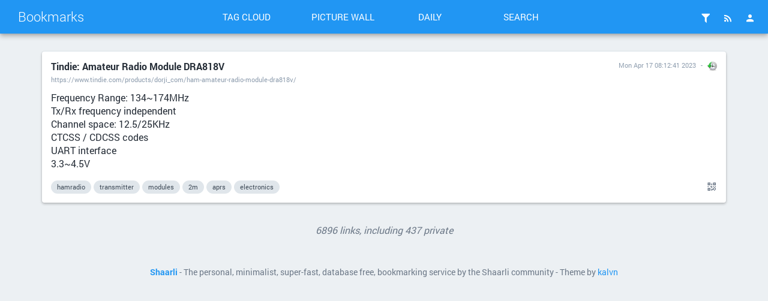

--- FILE ---
content_type: text/html; charset=UTF-8
request_url: https://bookmarks.drwho.virtadpt.net/shaare/YFQvrQ
body_size: 19706
content:
<!DOCTYPE html>
<html>
<head>

<title>Tindie: Amateur Radio Module DRA818V - Bookmarks</title>
<meta http-equiv="Content-Type" content="text/html; charset=utf-8" />
<meta name="format-detection" content="telephone=no" />
<meta name="viewport" content="width=device-width,initial-scale=1.0" />
<meta name="referrer" content="same-origin">
<link rel="alternate" type="application/rss+xml" href="https://bookmarks.drwho.virtadpt.net/?do=rss" title="RSS Feed" />
<link rel="alternate" type="application/atom+xml" href="https://bookmarks.drwho.virtadpt.net/?do=atom" title="ATOM Feed" />
<link rel="apple-touch-icon" sizes="57x57" href="/tpl/material/dist/img/favicons/apple-touch-icon-57x57.png">
<link rel="apple-touch-icon" sizes="60x60" href="/tpl/material/dist/img/favicons/apple-touch-icon-60x60.png">
<link rel="apple-touch-icon" sizes="72x72" href="/tpl/material/dist/img/favicons/apple-touch-icon-72x72.png">
<link rel="apple-touch-icon" sizes="76x76" href="/tpl/material/dist/img/favicons/apple-touch-icon-76x76.png">
<link rel="icon" type="image/png" href="/tpl/material/dist/img/favicons/favicon-32x32.png" sizes="32x32">
<link rel="icon" type="image/png" href="/tpl/material/dist/img/favicons/favicon-96x96.png" sizes="96x96">
<link rel="icon" type="image/png" href="/tpl/material/dist/img/favicons/favicon-16x16.png" sizes="16x16">
<link rel="manifest" href="/tpl/material/dist/img/favicons/manifest.json">
<link rel="shortcut icon" href="/tpl/material/dist/img/favicons/favicon.ico">
<link rel="search" type="application/opensearchdescription+xml" href="/open-search" title="Shaarli search - Bookmarks"/>
<meta name="msapplication-TileColor" content="#603cba">
<meta name="msapplication-config" content="/tpl/material/dist/img/favicons/browserconfig.xml#">

  
  <meta property="og:title" content="Tindie: Amateur Radio Module DRA818V" />
  <meta property="og:type" content="article" />
  <meta property="og:url" content="https://bookmarks.drwho.virtadpt.net/?YFQvrQ" />
  
  <meta property="og:description" content="Frequency Range: 134~174MHz
Tx/Rx frequency independent
Channel space: 12.5/25KHz
CTCSS / CDCSS codes
UART interface
3.3~4.5V" />
  
  
    <meta property="article:published_time" content="2023-04-17T08:12:41-07:00" />
    
      <meta property="article:modified_time" content="2025-02-23T15:16:49-08:00" />
    
  
  
    <meta property="article:tag" content="hamradio" />
  
    <meta property="article:tag" content="transmitter" />
  
    <meta property="article:tag" content="modules" />
  
    <meta property="article:tag" content="2m" />
  
    <meta property="article:tag" content="aprs" />
  
    <meta property="article:tag" content="electronics" />
  

<link type="text/css" rel="stylesheet" href="/tpl/material/dist/styles.min.css?v=51fc6354544a287041921ab6f51f4433ac735ac5dd466df2d6e783ef231faee8" />

<meta name="theme-color" content="#2196f3">



<link type="text/css" rel="stylesheet" href="${root_path}/data/user.css" />


<script>
var shaarli = {
    source: 'https://bookmarks.drwho.virtadpt.net/',
    basePath: '',
    rootPath: '',
    assetPath: '/tpl/material',
    fromNow: 
        0
    ,
    datePattern: '',
    isAuth: false,
    pageName: 'linklist',
    asyncMetadata: true,
    tagsSeparator: ' '
};
</script>


</head>
<body>




    <div class="header-main container-fluid">
        <div class="row">
            <div class="col-lg-3 is-flex">
                <a href="/" class="header-brand ripple">Bookmarks</a>
                <a href="#" class="icon-unfold hidden-lg ripple" title="Show/hide menu"><i class="mdi mdi-chevron-down"></i></a>
            </div>
            <div class="col-lg-6 header-middle">
                <div class="header-nav">
                    <div class="col-xs-6 col-sm-3 text-center">
                        <a href="/tags/cloud" class="toolbar-link button-inverse ripple">Tag cloud</a>
                    </div>
                    <div class="col-xs-6 col-sm-3 text-center">
                        <a href="/picture-wall?" class="toolbar-link button-inverse ripple">Picture wall</a>
                    </div>
                    <div class="col-xs-6 col-sm-3 text-center">
                        <a href="/daily" class="toolbar-link button-inverse ripple">Daily</a>
                    </div>
                    <div class="col-xs-6 col-sm-3 text-center">
                        <button class="toolbar-link button-inverse ripple" id="button-search">Search</button>
                    </div>
                </div>
            </div>
            <div class="col-lg-3">
                <div class="header-buttons">
                    
                    
                        <a href="/login" class="icon-header popup-trigger ripple" title="Login">
                            <i class="mdi mdi-account"></i>
                        </a>
                    
                    <div class="toolbar-button-container">
                        <button type="button" class="icon-header popup-trigger ripple" data-popup="popup-rss" title="RSS Feed">
                            <i class="mdi mdi-rss"></i>
                        </button>
                        <div id="popup-rss" class="popup popup-rss hidden">
                            <div class="popup-title">RSS Feed<button class="popup-close"><i class="mdi mdi-close"></i></button></div>
                            <div class="popup-body">
                                <ul>
                                    <li><a href="/feed/atom?" class="ripple">RSS Feed</a></li>
                                    <li><a href="/daily-rss?day" class="ripple" title="1 RSS entry per day">Daily Feed</a></li>
                                    <li><a href="/daily-rss?week" class="ripple" title="1 RSS entry per day">Weekly Feed</a></li>
                                    <li><a href="/daily-rss?month" class="ripple" title="1 RSS entry per day">Monthly Feed</a></li>
                                </ul>
                            </div>
                        </div>
                    </div>
                    
                    <div class="toolbar-button-container">
                        <button type="button" class="popup-trigger icon-header ripple" data-popup="popup-filter" title="Filters">
                            <i class="mdi mdi-filter"></i>
                            
                        </button>
                        <div id="popup-filter" class="popup popup-filter hidden">
                            <div class="popup-title">Filters<button class="popup-close"><i class="mdi mdi-close"></i></button></div>
                            <div class="popup-body">
                                <h2>Links per page</h2>
                                <ul class="filters-links-per-page">
                                    <li><a href="/links-per-page?nb=20" class="ripple is-bold">20 links</a></li>
                                    <li><a href="/links-per-page?nb=50" class="ripple ">50 links</a></li>
                                    <li><a href="/links-per-page?nb=100" class="ripple ">100 links</a></li>
                                </ul>
                                <form method="get" action="/links-per-page" class="popup-content-area">
                                    <label for="filter-nb">Custom value</label>
                                    <input type="text" id="filter-nb" name="nb" placeholder="Type a number..." value="20"/>
                                </form>

                                <h2>Filters</h2>
                                <div class="list-side-right">
                                    <div class="list-body">
                                        
                                        <div class="list-item">
                                            <div class="list-item-content">
                                                <div class="list-item-label">Untagged links</div>
                                            </div>
                                            <div class="list-item-side">
                                                <div class="switch">
                                                    <label data-url="/untagged-only">
                                                        <input type="checkbox" name="input-untaggedonly" id="input-untaggedonly" />
                                                        <span class="lever"></span>
                                                    </label>
                                                </div>
                                            </div>
                                        </div>
                                    </div>
                                </div>
                            </div>
                        </div>
                    </div>
                </div>
            </div>
        </div>
    </div>
    
    <form id="hidden-tag-form" class="hidden" method="GET" name="tagfilter">
        <input type="hidden" name="searchtags" id="tagfilter_value" value=""/>
    </form>

    

    

    

    


<div id="search-overlay" class="fullscreen hidden">
    <div class="content-fullscreen">
        <div class="container">
            <div class="mbl row">
                <form method="get" action="/" id="form-search" class="col-md-8 col-md-offset-2">
                    <div class="search-field">
                        <input type="search" id="searchform_value" class="input-big" name="searchterm"
                            value=""
                            placeholder="Search..." autocomplete="off" data-multiple data-minChars="1"
                            data-list="python, exocortex, webapps, software, api, tools, cli, sysadmin, howto, online, modules, linux, foss, rest, data, retrocomputing, infosec, javascript, golang, free, electronics, hardware, search, download, databases, crossplatform, references, awesome, wiki, ai, archives, directory, programming, archived, music, security, hacking, funny, generators, C, analysis, selfhosted, web, games, opensource, rf, documentation, server, ml, lightweight, archive, privacy, monitoring, videos, information, utilities, art, audio, clients, resources, c64, json, rust, github, images, php, rtlsdr, development, protocols, raspi, service, visualization, mapping, applications, networking, research, projects, news, pdf, osint, retrogaming, css, rss, books, text, computers, history, windows, xmpp, files, storage, configuration, store, fediverse, hamradio, politics, webdesign, scripts, commodore, cpp, services, media, blog, graphics, firmware, list, scanners, html, chat, classics, retro, community, embedded, 3dprinting, buy, encryption, textbooks, radio, science, crypto, editor, library, llm, desktop, fonts, android, cyberpunk, ebooks, languages, servers, weird, opendata, rpg, scifi, links, government, frameworks, html5, bbs, diy, socialnetworks, technology, documents, fun, http, management, parts, cryptography, nodejs, people, tui, reverseengineering, culture, design, typescript, uspol, apps, atari, gaming, hackers, markdown, mobile, telephony, videogames, fandom, geek, git, streaming, tracking, downloads, internet, plugins, automation, dns, greyprints, ruby, addons, libraries, nlp, opsec, television, websites, bots, containers, education, java, personal, searchengine, wifi, companies, microcontrollers, passwords, retrotech, us, distributed, email, micropython, os, docker, finance, movies, surveillance, activism, iot, terminal, chrome, code, firefox, gui, medicine, themes, voip, assembly, graphs, huginn, lgbtq, networks, osx, serial, shell, unix, converter, crowdsourcing, devops, historical, icons, interactive, math, stickers, 8bit, agents, maps, occult, ssh, vulnerabilities, creativecommons, leandra, military, network, notes, phreaking, sounds, algorithms, environments, project, random, sqlite, activitypub, authentication, browser, dos, locksport, magazines, repo, tricks, weather, archival, cheatsheets, collection, configs, conversion, desktops, emulation, interfaces, language, matrix, modems, mp3, script, tracker, anonymity, apple, bookmarks, map, podcasts, power, pwa, sql, standards, stocks, tips, tutorial, addon, anime, article, basic, csv, engineering, magick, packages, pentesting, perl, statistics, templates, 3d, analytics, ascii, cracking, dashboard, kits, money, testing, tiny, usb, wireless, writing, bot, browsers, computer, cpu, domains, drivers, emulator, metadata, numbers, papers, toys, vpn, adsb, arduino, articles, censorship, cryptocurrency, datasets, feeds, fiction, hosting, humor, im, mysql, reader, zines, astronomy, bash, betafork, blocking, bluetooth, chips, comics, customization, offline, system, ubuntu, wikipedia, animation, byzantium, charts, decoder, detection, esp32, formatting, gothic, journalism, keyboards, mirrored, models, open, pc, plugin, recovery, social, specs, svg, usa, xml, academia, aws, book, business, calculator, citizenscience, covid, devices, equipment, events, hacks, healthcare, it, keys, markets, mastodon, modular, moneybags, organization, patterns, peripherals, reports, scanning, socialmedia, status, travel, tutorials, webbrowser, youtube, ansi, cases, cellular, communication, debugging, ebook, edison, editors, exploits, ide, interactivefiction, interpreters, messages, official, proxy, raspbian, records, repairs, scripting, shaarli, space, speechrecognition, threats, virtualization, asterisk, blocklists, c128, cards, classic, communications, cve, daemon, indexing, ironmonger, kernel, lists, mac, oldschool, policy, portable, robotics, rpgs, shells, shirts, shopping, society, static, telecom, texteditors, tls, training, twitter, ui, 80s, X, adblocking, administration, blogs, cats, clothing, commands, cplusplus, death, diskimages, emulators, explorer, federated, game, gps, guide, kit, law, littlesister, lockpicks, lua, philosophy, phones, schematics, simple, smtp, tor, vps, abortion, advertising, aircraft, bios, bittorrent, custom, dictionaries, drugs, emoji, entropy, extensions, infrastructure, intel, investments, ipaddresses, lockpicking, parser, physics, pictures, player, providers, recordings, scraping, sensors, ssl, stories, time, trans, translation, updates, webcomics, webservers, antispam, assets, badges, crawlers, devtools, fakenews, fansite, fantasy, google, gpu, interesting, inventory, life, literature, malware, memory, multimedia, nes, neuralnetworks, noise, patches, routing, satellites, sid, systems, tech, techniques, toolkit, upgrades, voice, addresses, agent, alerts, aprs, bsd, cad, cameras, compression, content, crafts, debian, displays, drives, faq, homepage, ios, meshnetworking, mud, openstreetmap, openwrt, optimization, parsing, pentest, police, public, publicdomain, shortwave, sound, tags, tilde, traffic, x86, accounts, attacks, backups, bestpractices, builder, cables, chatbots, circuitpython, compiler, conventions, diagrams, drawing, educational, emojo, esp8266, formats, frequencies, furry, homestuck, instruments, jobs, knowledge, legal, lulz, manuals, msdos, nginx, notifications, overview, p2p, postgres, prices, qrcodes, queries, recipes, s3, samples, simulation, simulator, torrents, transhumanism, truetype, ufo, vim, vintage, visual, wayland, webrings, website, yaml, adapters, alternatives, amazon, analyzers, architecture, cartoons, cms, compsci, credentials, cute, debugger, diagnostics, distros, downloader, exploration, floppy, forecasts, fpga, freeware, glitch, graph, hacker, hardening, health, hexeditor, immigration, irc, locks, macos, mathematics, mitm, mythos, objects, ocr, paranormal, performance, pico, poc, ports, props, puzzles, reading, registry, replacements, repository, rogue, scrapers, sharing, signalprocessing, sites, sniffer, specification, stores, style, supplies, utility, vectors, vm, webdev, x11, LoRa, accessibility, aggregator, amiga, archlinux, asciiart, asynchronous, atom, backgrounds, backup, binary, california, centos, circuits, cnc, codes, compatibility, conferencing, defcon, dialup, disease, doctorwho, drones, emergencies, encyclopedia, errors, extensible, foia, functions, fx, groups, ham, ids, image, ip, journal, keyvalue, lain, laptop, leaks, learning, logic, logs, lovecraft, mail, manufacturers, minimalist, navigation, nintendo, numbersstations, pcb, personalassistant, photography, png, qt, rare, reconaissance, redhat, releases, religion, remotecontrol, rules, safety, secrets, signal, sip, sourcecode, sun, telemetry, telnet, textmode, texts, thelema, troubleshooting, usenet, viewer, volunteer, widgets, win32, windowmanager, wireguard, work, accounting, advice, alternative, ansible, apache, assembler, auditing, background, bitcoin, bootstrap, budget, build, certificates, characters, chiptunes, classes, climatechange, collaboration, colors, computing, comsec, conferences, connections, console, corpus, curated, dashboards, deeplearning, distribution, economics, emergency, engine, faas, fabrication, forensics, forums, gifts, gis, gnome, hack, horror, humanrights, if, imap, industrial, intelligence, interface, kodi, lessons, licenses, locksmith, make, materials, messaging, metrics, microblogging, midi, mods, mqtt, names, nonprofit, office, openhardware, pixels, plans, printers, problems, psychology, publishing, query, ram, read, recording, registration, repair, repositories, responsive, sewing, signals, snippets, speech, speechsynthesis, sprites, subscriptions, template, terraform, test, tests, theory, transcripts, transmitter, ttf, upload, versions, websockets, wtf, zim, access, aliens, arm, avatars, backdoors, blogging, broadcast, building, college, company, compilers, construction, controller, cookies, cryptology, csharp, cthulhu, debloat, demoscene, disassembler, disks, dna, drm, dtmf, esoteric, export, fanfiction, filesystem, filtering, firewall, firewalls, food, future, futurism, gallery, graphql, hashes, headers, import, injection, installation, installer, international, laptops, larp, lego, mailinglist, managers, mediawiki, moo, nfc, nosql, openeducation, osm, pagan, parsers, pgp, printing, processing, profiles, provider, purchase, rails, reddit, rendering, replacement, replicas, reproductivehealth, rescue, resume, rfid, rng, robots, roleplaying, routers, sbc, scheduling, signatures, slack, smolnet, spectrogram, spirituality, spoofing, spreadsheet, stl, strange, synthesis, synthpop, systemd, tokens, urls, verification, vr, 2d, abuse, airquality, animals, basics, blueboxing, bruteforce, butterflyinchina, caldav, calendars, captcha, catalogs, checker, chemistry, clocks, cloud, comments, components, connectors, control, controllers, coop, corporations, cosplay, courses, datastructures, dates, defaults, delete, demos, dependencies, dice, discussion, disk, django, dvd, eclipsephase, effects, encoding, energy, escape, experiment, extraction, facts, file, fileformat, filesystems, film, filters, forsythe, forth, forum, freedom, genetics, gist, gpt, homebrew, https, ice, identification, illustration, index, indie, infocom, investigation, jewelry, laws, local, location, logos, lookup, mentalhealth, menus, mesh, meta, microsoft, moderation, museums, mysteries, mythology, nasa, neovim, nlu, notebook, npm, nuclear, nvidia, operations, organizations, ownership, packetradio, pages, paper, parallel, pharmaceuticals, pins, planning, plots, powershell, processors, propaganda, prosody, prototyping, pushnotification, queer, queue, realtime, redis, remix, reporting, riscv, risks, scenarios, scrobble, sentiment, signalanalysis, signs, sms, softmodem, softwaredevelopment, spectrum, speed, spider, summary, switches, symbols, tabletop, tagging, tasks, tcp, temperature, timer, timezones, transfer, trending, useful, virtual, virtualbox, war, wardriving, warninglabels, wasm, wealth, webcams, webmail, workflows, world, xrisks, zip, 0, CA, URL, academic, activity, airplanes, appliances, architectures, atmega, audiobooks, authors, barcodes, beamship, bias, biology, bofh, boot, btrfs, businesscards, caching, calendar, callerid, cars, cgi, channels, cheap, children, cia, climate, cloudcomputing, coffee, collaborative, compliance, composition, conspiracy, consumers, contributions, controlpanel, cracker, cuda, datacomm, datamining, datatransfer, deployment, diagram, digital, directionfinding, disaster, disposable, dnd, eastereggs, elections, electron, encoder, engines, epub, essay, experimentation, failures, fans, flags, flash, frequency, geolocation, global, gpg, grep, grinding, handbook, hashtables, htaccess, indieweb, industry, influence, instances, instructions, ipfs, iptables, ipv6, ir, jargon, kidnappings, ldap, listening, liveusb, lvm, magic, maintenance, makers, manual, markup, mcp, measurements, memorial, mfa, minilanguages, modeling, mycroft, mystery, nntp, openbsd, openvpn, otr, owod, packaging, pagers, parody, passive, paywalls, photos, pinout, players, politicians, port, portal, portfolio, postfix, practice, principles, print, proceduralgeneration, processes, products, prosthesis, prosthetics, quotes, radar, radiation, raid, randomness, rap, regexp, removal, repl, reviews, ripper, risc, rock, rpc, russia, satanism, sigint, site, sniffing, spam, speechtotext, static-content, story, strategies, strategy, strings, subdomains, subversion, suggestions, support, surplus, svn, switchboard, tcpip, techno, textfiles, trackers, transgender, tts, tunnel, tv, typeface, underground, used, vector, versioncontrol, wearable, webhooks, webpages, webrtc, weewx, writer, xen, xep, yacy, zigbee, 3dprinter, admin, adult, adventures, advisories, advocacy, alchemy, algebra, alife, anomalies, antigone, antivirus, arcade, arg, avr, band, bayarea, bayesian, blackops, blindness, brutalism, cache, camera, cc, cd, cellularautomata, chaos, chaosmagick, charity, chemicals, cherrypy, chromium, cisco, classification, cleaner, clock, clone, clothes, club, cluster, codenames, cognition, collections, collective, commits, compilation, complexity, concerts, conlangs, conspiracies, cookbooks, coordinates, corruption, creditcards, crime, cryptanalysis, ctf, cups, cypherpunks, datarecovery, datastore, date, defense, delightful, directories, disclosures, discord, donations, driver, dyslexia, economy, efficiency, enumeration, episodes, ethics, evangelion, evolution, examples, explanations, facialrecognition, fanpage, federation, fish, flatfile, folklore, format, framework, fuse, fuzzy, gateway, gpio, gsm, gurps, handy, harddrive, harddrives, help, hf, hiddenservice, hiphop, housing, humour, hypertext, ideas, identifiers, imaging, implementation, incidents, incunabula, independent, inspiration, interception, interviews, isp, issues, jukebox, kabbalah, knitting, laravel, lhp, linguistics, lisp, livecd, livecoding, logging, loops, machinelearning, magstripes, mailinglists, manager, manipulation, manufacturing, messagebus, metasearch, mirror, mirrors, multiplayer, mutualaid, neko, netblocks, neuroscience, nostalgia, novels, npa, offense, omemo, openoffice, openpgp, options, orbits, otf, otp, partition, payphones, pbs, permissions, pizza, plants, platforms, poetry, post, practical, pranks, preservation, pride, prints, procedures, process, programs, rave, recorder, regularexpressions, relaxation, rename, repeaters, reprap, representatives, requests, rfc, rights, rings, rom, roms, router, rpm, sabotage, samsung, sanfrancisco, scan, schema, school, screencaps, screens, scsi, seeds, selector, selectors, semantics, sessions, settings, shellcode, shipping, signald, skins, soc, socialengineering, socnet, solar, solutions, soundtracks, source, sources, sousveillance, spiders, sqlinjection, stack, stt, survival, sustainability, synaesthesia, synchronization, synthesizer, tempest, text-to-speech, textadventures, tickets, transparency, trump, trunking, unusual, utena, ux, vehicles, veilid, vendors, violence, webservices, webshit, whitewolf, whois, xz, zork, 1, 2, 2fa, 3dmodeling, acars, activedirectory, activists, address, alternativepower, analog, anarchism, animated, animations, annotation, announcements, anonymous, answers, antennas, apocalypse, apt, arch, arts, atmel, augmentation, aur, avahi, aviation, babylon5, backend, bands, bandwidth, banks, batteries, battery, bgp, binaryanalysis, bind, biohacking, biologicals, blackholes, blogpost, boardgames, bootloaders, boxes, branding, bridge, bridges, bugs, cable, canvas, capacitors, captiveportal, carving, cataclysm, categories, ccc, ccg, cdrom, chan, changes, charactersheets, chart, checking, chef, chess, ci, circuit, classiccomputing, classifiers, clean, cloning, clubs, codec, coldwar, colo, comparison, comparisons, composer, concentration, concepts, consensus, contacts, contingency, conversational, conversations, cooking, costumes, countermeasures, coursework, covers, creativity, cronjob, cyberspace, dart, datasheets, dba, decentralized, decompress, deduplication, dell, designs, disability, discordia, discovery, disinformation, display, dj, dnssec, dogs, domain, dotfiles, drummachine, dump, dune, ec2, ecosystems, editing, eeg, eink, enochian, esd, ethernet, europe, exchange, explore, extractor, fake, family, favicon, fbi, fdroid, fedora, feedreader, films, fires, fix, flask, forteana, foxhunt, freebsd, ftp, geigercounter, gematria, gemini, gems, generation, geneticalgorithms, geocoding, geometry, glossary, gnupg, go, googleapps, governance, grub, guidelines, guns, harassment, hashing, hashtags, hayes, hazards, hdmi, hex, hobby, holidays, honeypots, hope, hotspot, hrt, hypercard, ibm, imageanalysis, implants, indexer, indicators, influxdb, inputs, install, instantmessaging, instructables, insurance, internal, intro, introduction, invisibles, ipv4, joysticks, jquery, jsonpath, keycaps, keywords, kids, knots, kotlin, kubernetes, kvm, latency, latex, lawyers, leo, lexer, license, lint, listen, lobbyists, lore, lowpower, machinery, mage, magnetlinks, manga, martialarts, mdns, medical, metal, meters, microscopy, mind, mirroring, mms, molding, naturaldisaster, ncurses, nerd, newsletters, newwave, novelty, nsa, oauth, obfuscation, obsolete, occulture, old-school, opengl, optout, orchestration, oscilloscope, outages, output, overlay, p25, package, packets, paganism, paranoia, passport, pastebin, pattern, pennsylvania, personalized, pipeline, pirate, pitop, posts, printer, processor, prompts, prosthetic, protection, psychedelics, publication, publications, quantumcryptography, questions, qwk, racks, receiver, reception, remake, remote, replay, replication, repos, resistors, response, revenge, reversing, rhel, rickroll, risk, root, rover, rp2040, s3m, sandbox, scala, scene, screensaver, screentoys, sell, sequencing, series, setup, sfx, shares, sheetmusic, shodan, siem, sigils, signature, silicon, silly, skills, slang, sliderules, softraid, solaris, solarpunk, soundsculpting, sparc, spying, stars, startpage, steampunk, structures, stun, subculture, subnetting, subtitles, svelte, synthesizers, systembot, tables, tarot, taxes, tensorflow, threatmodeling, times, tmux, tones, topics, totp, transactions, transceiver, tripwire, tsv, tumblr, turn, tweaks, uap, udp, uefi, units, unlocking, upgrade, usbkey, usernames, users, userspace, validation, values, vampire, vhdl, victorian, visuals, vms, vnc, voter, vulnerability, warc, warez, warning, watch, webcam, webdav, wildcard, windbringer, women, wordlists, wordpress, words, workstations, worms, wrapper, writers, x86_64, xenserver, xm, xpath, z80, 3, 2m, 4, 5, 64bit, 7z, 6, 9-11, 90s, 7, abandonware, abstract, abstracts, accessories, acronyms, activities, advent, adventure, aes, aesthetic, aggregation, aide, airports, ajax, algorithm, ambient, anthropology, apk, appimage, appleii, ar, armor, arrest, artists, artwork, asics, assistance, astrology, attack, author, authoritarianism, autocomplete, automill, ax25, bags, balloons, bandcamp, bbc, beacons, beautifier, binding, bingo, biotech, bits, bloat, blockchain, blocker, bluray, boilerplate, bolts, bonjour, bookbinding, bookmarklet, booksellers, bookstack, bookstores, bootable, bootleg, braille, brain, bsod, buckets, burner, buttons, buzzwords, bypass, cabin, cam, campaigns, camping, candidates, captures, cartridges, case, cellphone, ceremony, chatops, china, ciphers, citations, cities, civilrights, cleanup, click, closedsource, coding, coins, collectible, collectors, colocation, color, coloring, combinations, comic, comint, comms, comodore, compatible, compensation, competition, compounds, conference, congress, cons, consciousness, context, convention, copies, copyright, coroutines, corpora, correlation, cors, counterculture, court, cover, cracks, craft, crashcart, crawling, creative, credits, creditunions, crimes, crisis, cron, crowley, cryptids, curriculum, cybercityoedo808, cybernetics, cyborgs, cynicism, d&amp;d, d20, daemons, databrokers, datacenters, datadump, dataset, datetime, daw, dbus, decals, decisions, decorators, deltagreen, demographics, depechemode, depression, designer, designpattern, detector, devo, dht, diagnosis, diary, diff, disable, disappearances, discography, distances, diving, diybio, dnsmasq, documentary, doorgames, dots, dpkg, dreamcatcher, dreamhost, drive, drought, drwho, dvb, dvi, earthquake, ecc, ejabberd, electricity, emacs, emoticons, employment, encounter, english, esolang, essays, estimation, ethereum, ew, executables, exercises, exoplanets, expertise, expressions, external, extinction, fabric, facilities, fakes, famous, farming, fashion, fasteners, features, festival, filings, fingerprinting, fingers, firefly, firstaid, flexible, fm, foad, foamcore, folksonomy, forecasting, forwarding, foundation, fractals, friends, fsm, fuel, fundamentals, funding, fuzzing, gadgets, galaxyrangers, gallifreyan, gamedev, gardening, gcc, gear, geeks, gem, geodata, geoip, geojson, ghostbusters, gibson, gif, gifs, glyphs, goldenshield, graffiti, grammar, grid, gridref, grief, grub2, guides, halloween, handles, hands, hangouts, happenings, harddisk, hash, haskell, hats, hearts, hidden, home, hospitals, hostnames, hp, htpc, humanitarian, hyperlink, i18n, i2c, id, identity, illusions, imageboard, improvisation, imsi, inference, infographics, informants, informationtheory, initramfs, integrations, interoperability, intrusion, investment, io, ioc, ipsec, iso, jabber, jackpoint, jailbreaks, jammer, japanese, journalists, js, jtag, jujitsu, juniper, k8s, keybase, keychain, keygen, keymaps, keyserver, kilts, kindle, kiwix, lab, labels, lambda, laser, lawsuit, layers, layout, legible, legislation, letters, lifecycle, lifehacks, lifeline, lightspeed, linkrot, locations, lyrics, maildir, mainframe, maker, market, material, mbox, meaning, meetings, megacorps, memes, mercenaries, messagedigest, meteors, mice, microblog, microfacture, microkernels, microservice, microservices, migration, militarization, mips, mixes, mnemonics, mod, modchips, modes, mongodb, monitor, mono, monsters, motion-tracking, motivation, mouse, mp3s, multiprocessor, multiuser, munchkin, murders, mysticism, nacl, naming, nanotech, native, neovictorian, nerdcore, netbook, networkmanager, neurology, newsgroups, newton, nfs, ngo, ngrams, npstn, nuclearwar, nxx, odd, old, oled, onion, oop, opcodes, opentype, optimus, oracle, organics, origin, oto, outdoor, outdoors, outofprint, paas, pacman, paid, palette, pam, pascal, passphrases, pathfinder, payments, pbx, peer-to-peer, peering, petscii, photoshop, picks, pictograms, piracy, pirateradio, plainenglish, planets, play, playbooks, pop, postapocalyptic, postcards, poster, posters, postmodernism, postscript, prediction, preparation, prescription, presentation, primitives, privileges, protests, protocol, psychoactives, punchcards, puppet, pvr, pypi, qemu, quantummechanics, quine, racism, radiology, rainbowtables, reactive, reboot, recap, recognition, recommendations, recruiting, regions, relationships, remakes, removable, reputation, rescaling, resolution, restore, retrieval, reverseproxy, ritual, rtc, rtos, rulesets, sampling, satire, save, scalable, scans, scarves, schemas, scholarship, screws, sdl, secure, securityculture, sega, seismics, selfdefense, semantic, semanticweb, serialization, serialnumbers, sets, sex, shadowrun, shamen, shareware, sheep, shielding, sieve, sightings, simcards, singularity, size, slides, slop, smartwatches, sneakernet, sockets, softwareengineering, solarsystem, soldering, solver, sorting, soundeffects, specializations, speedrunning, split, spring, spyware, squid, ssd, ssss, stackoverflow, stalking, startrek, states, staticanalysis, stations, stats, stig, storms, study, stuff, subgenius, supplement, supplements, surrealism, swift, tablature, table, tabs, tailoring, tardis, tarpit, tattoos, taxonomy, teaching, technical, telegram, textrank, thingiverse, thumbnails, tiddlywiki, timeseries, titles, tnc, tone, toolchain, topographic, torrent, touchpad, toy, transformers, transit, transmissions, trolling, tuning, types, typography, udev, uk, undersea, unicode, unmark, unofficial, upstart, usedbooks, useragents, usps, utilikilt, utils, utm, uucp, uxn, vala, validator, vampirehunterd, vegan, vegetarian, vfx, video, viruses, vlan, vlsi, vmware, walkthroughs, wallpapers, water, waterfalldisplay, wde, weapons, webasm, whistleblowing, whitepapers, wikileaks, will, williamgibson, win64, wiretapping, woodworking, word, wordperfect, worldbuilding, wpa, www, xe1541, xray, xss, xthreats, ya, yaff, yum, zcode, zen, zeroconf, zones, 8, 16-bit, 9, 10, 11, 12, 13, 14, 15, 64-bit, 16, 17, 18, 7zip, 19, Ironman, R, aa, abductions, aberrant, abramelin, accents, accoustics, achievements, actions, active, adam, adaptive, adc, adhd, adhesives, aed, agc, aikido, airport, ais, alarm, album, alcohol, algamics, algorave, alice, alphabet, alphabets, alphaville, altcoins, alteon, alteration, alterations, altruism, amateur, amber, ambulance, amd, ami, amp, amplifying, amv, anderson, angels, anonymization, anonymizer, antenna, antennae, antique, anxiety, apa, aphorisms, apollo, apology, applecat, appliance, appstore, aquarium, arabic, archiving, arguments, army, arrays, arrl, arthritis, artifacts, artist, asatru, ascots, ash, asian, asimov, assessment, assistant, assumptions, atascii, attachments, attiny, audiodrama, audit, augur, auroras, autism, autobiography, automotive, avatar, avengers, awooo, axonometric, b2, b5, babel, backblaze, backchannel, backup-plan, backyard, bandplan, banking, bar, barcode, barcoding, bart, base64, baselining, bases, battletech, battodo, bbcmicro, bbq, bci, bcm2835, bdf, beaches, beatemup, beats, bedbugs, beginner, beginners, benchmarks, benefits, berry, bi, bibliography, billg, billionaires, billofrights, biometrics, biomimicry, bipolar, birbs, birds, birthcontrol, bisexual, bisexuality, bitmaps, blacklist, bladerunner, blank, blanks, blocks, blues, board, boards, bob, boeing, bookmaking, bookmark, boop, bootdisk, bootrecord, bootsector, botany, botnet, boutique, bowties, box, bpal, bracelet, braces, braid, brainhacks, brainwaves, branches, brass, breaches, break, breaker, breakout, bribes, broadband, broadcom, broker, browsing, brutality, bts, bugging, bugreport, bugtracker, bulbs, bureaucracy, burn, bursts, bytes, bzr, calculus, calibri, call-of-cthulhu, calligraphy, camoflage, camps, canbus, cancer, canon, capp, captainamerica, card, cardav, carddav, cargokilt, carriers, cas, casting, catalog, catalyst, catcher, categorytheory, cb, cbm, census, cf, chainofcustody, changeling, changelogs, chapters, character, charger, chatterbot, chatterbots, chicory, chiphop, chromebooks, chromeos, chroot, chucknorris, church, circumvention, cisbenchmarks, civilization, clamav, clang, clasp, class, classifieds, clavicula, clearing, clippy, clojure, clones, cloudwatch, cm, cmdshell, cmos, cobol, cocktails, codecc, codecs, codejamming, codewords, coe, cointelpro, coleco, collector, combat, combinators, command, commentary, commerce, commonsense, comparative, compile, compositor, comprehensive, compress, compromise, computation, con, concept, conductive, connector, conspiracyx, constitution, constraints, construct, consulting, contact, contactlenses, conversation, conway, copy, copyleft, coral, correctness, corrupt, cosmetic, cosmic, cosmicity, cots, counterintelligence, course, cozy, cpr, crack, crash, crazy, creator, creators, credential, creditcard, crispr, crm, crochet, cropcircles, crv, cryptographic, cryptome, cs, ct, cult, culturejamming, curiosity, currency, cutups, cvs, cyberpunk2020, cypher, d0x, d3, daemontools, daily, dane, danger, darkwave, darwinia, data-center, datamatrix, dataminers, datarefuge, datarescue, dazzle, db9, dc, deanonymization, decimal, declassified, declatation, decode, decryption, decss, deepmagick, deepspace, definitions, demons, demotivation, deniability, depiction, deportation, derivatives, description, desolid, destruction, dev, devel, developer, developments, device, df, dh, diablo, dialect, dialer, diaspora, diatoms, diet, digitalunderground, diralon, discordian, discordianism, diskediting, diskspace, distortion, divinations, dixieflatline, djbdns, djvu, dkim, dl, dll, dmarc, dmt, doc, dock, doctors, doctorsbag, document, docx, dod, doh, dojo, dom, doompatrol, dossier, dossiers, dotnet, drafting, drama, dresswear, drinks, drums, dsl, dsp, ducks, dumps, dvbt, dvr, dx, dynamicanalysis, dynamodb, earth, eastasian, easy, ebm, ecg, eco, edf, edits, edr, eds, edwardian, ega, ehlersdahlos, einstein, eldritch, election, electro, electromagnetism, elegant, elements, elevators, elife, elisp, elite, elixir, elm, embroidery, emcomm, emg, emissions, emotions, encrypted, end, endless, enlightenment, enron, entertainment, entheogens, envelope, ephemera, epic, epidemiology, epoxy, eproms, ereader, erector, ergonomic, erlang, errorhandler, errorhandlers, eschatology, eschaton, esk, esxi, eternity, etherkiller, ethnic, etsy, eva-r, evasion, evidence, exalted, examination, excellent, executable, exfiltration, exif, exim, existentialthreats, exobrain, expenses, experiences, explanation, explicit, extract, f-droid, fab, facebook, facepaint, faces, fatalities, fc, fde, federal, fedex, fedoracore, fees, fentanyl, fhdl, fiberart, fidonet, figures, filenames, filter, filth, finger, fire, firearms, firewalking, fisma, flex, flickr, flourishes, flow, flowlogs, flutter, foit, forecast, foreign, forensic, forests, forge, forging, fortean, fortran, forwardsecrecy, fosh, foundry, fout, fps, fpu, free-systems, freebase, freemasonry, freemium, friendly, fringe, ft1, ftm, fucked, furby, furniture, futaba, futhark, gambling, gamedesign, gammaray, gangs, gapps, gazebo, gchat, gd, gdscript, genealogy, generator, genshi, geoplanet, germany, ghost, gifteconomy, gitter, glasses, globalwarming, glowing, glue, glyphicons, gnosticism, gnss, gnu, godot, goldendawn, googlegroups, gopher, goto, gpg4win, gpl, gpx, gqrx, grafana, graphical, graphpaper, graves, grbl, green, greenbox, gridpaper, group, grouppolicy, groupware, guidance, guitar, h2m, hackerspace, hakatak, hal, hallucinations, hamfest, hamsters, hand, handheld, handlers, hardcopy, hardened, harmreduction, harp, hawaii, hazardous, hbgary, hdtv, headless, headquarters, heap, heapexploit, heathenry, helpful, heresy, heretics, herf, hermetic, hero, heroes, heuristics, hexadecimal, hexagonal, hexediting, hfdl, hg, hids, highlighting, hiking, hints, histogram, hives, hoaxes, homelandsecurity, homelessness, horticulture, hostname, hot, hotels, house, how, htx200, hud, humanoids, hunt, hurricanes, hvif, hvm, hybrids, i386, ia, iax, iax2, ic, ical, idcards, idoru, ifixit, illinois, illuminati, image-recognition, imagery, inches, indow, infections, infiltration, infiltrators, influenza, info, ingredients, initrd, injury, innodb, insects, insert, insoc, inspection, instagram, instructors, integrated, integration, interference, internals, internetofthings, internships, interoperable, interpower, interrupts, intrigue, ioctl, iostat, ipc, iphone, ipod, ips, iron, irs, irssi, isa, iscsi, islands, itar, itunes, ivr, iwlib, ixp, jacks, japan, jed, jit, johndeere, join, journals, jpg, jss, juggling, jungle, junk, jwst, kabuki, kb, kde, key, kicad, kickbacks, kml, koans, konami, labs, labyrinth, langsec, lastwillandtestament, layer2, layoffs, leadership, leaflet, leap-motion, leather, lecture, led, lefthandpath, lemmy, lessig, lesson, letterlocking, levay, lexicon, lexing, lg, libary, liberties, libnotify, libra, librewolf, libsdl, liero, lifehack, lifehacker, lifting, ligatures, light, lightning, limits, lingustic, link, linuxtv, live, livejournal, livingwill, llvm, lmtp, localhost, localstorage, lock, long-branch, long-mode, longwave, loopback, loremipsum, lotr, lp, ls, lsd, lspp, lte, lvs, m2m, m5, m68k, mach, machine, machining, macroscale, magnets, mailman, makefiles, makerbot, malaria, manifesto, manpage, mappings, mapref, maria, mariadb, marketing, markov, marvel, maryland, mascots, mashup, masks, masonry, masterlist, matlibplot, mbr, mbus, mcu, mdadm, mead, measles, mediabox, mediacenter, medication, meditation, medium, mediumwave, meme, memex, memories, memorization, memos, meninblack, mercury, merge, merit, meritbadges, metaphysical, metaplot, method, methodology, methods, metric, mfm, mibs, microbiome, microcode, microphone, mill, mills, milter, mindmap, minimization, mining, mirai, misanthropy, missing, misuse, mit, mitigation, mix, mixing, mixnet, mixxx, mkinitramfs, mkv, mla, mobi, model, modern, modified, modulation, mojave, molecules, moles, monit, monkeypox, monoliths, moon, morphology, mortality, mothman, motorcycles, motors, movie, mp4, mpd, mpeg, mplayer, mri, mrtd, ms, mssql, msx, mta, mtm, muck, mugs, multiplexer, multitouch, mumble, mush, mushrooms, mutator, mxrecords, mythtv, naloxone, named, nand, nanotechnology, narcan, narcs, narrative, narrowband, nas, nat, natalie, natural, nautilus, neckties, neckware, neologisms, neovictoriana, netbsd, netfilter, netmail, networkanalysis, neurofeedback, neurons, neurosoft, nextofkin, nfo, nic, nids, nietzsche, nifty, nim, nispom, nlg, noh, nonfiction, novatel, nsfw, nsl, ntlm, numpy, nupic, nuts, nvme, nwod, nws, oakland, object, objective-c, oceans, octagonal, octal, oer, off-the-record, offices, ogham, oil, okta, oligarchs, onlline, opencore, opencourseware, opencv, openldap, openrisc, openssh, opentofu, opera, operators, opioids, opkg, opml, opportunities, opposition, oregon, orrery, orthography, orthoses, oscillator, otherkin, outlook, oven, owls, p2pu, p2v, p;lans, pa, pac, pad, painmanagement, paint, pandas, pandemic, panel, panic, papercraft, paracord, paradroid, paravirtualization, parquet, partitions, password, patents, payloads, pd, pdfimages, pdp11, peace, pecl, pedagogy, peerblock, peertube, percona, perf, perimeter, permaculture, personages, personality, petroleum, pfs, pharmacy, phas-pa, phoenix, phone, phonetic, phonology, photo, photophage, phrack, pic, pin, pioneer, piratebox, pittsburgh, pixel, plan, plankton, plasmids, platform, plato, playback, plot, plotter, polyamory, polyday, polyglot, polygraph, popculture, portability, posthumans, postmodern, postpunk, potato, powerpc, prepublication, presentations, president, prestidigitation, primes, priorart, prisons, probability, procgen, professional, profile, profiling, progressbar, progressions, projectors, pronouns, proof, protest, protobuf, protogen, prototype, proxies, psk, pstn, psych, publisher, pubsub, pulp, pulsar, pulsars, pulseaudio, punctuation, pusheen, putty, pvs, pyralspite, qm, qmail, qrp, quadcopter, quantum, quantumcomputing, rackable, racket, radical, rag, railing, raking, rar, raster, rates, rating, rats, rbac, rdbms, rdp, reactors, realityhacking, recommended, redback, redbubble, refurbish, regi, relational, relay, remember, remoteviewing, renewable, rental, replace, repli, reprint, reproduceable, resear, reserved, reset, resin, resizing, resolver, restraints, results, retrofuturism, reversegeocoding, revisioncontrol, rfc1918, rfi, rhas, rhn, rhp, romhacks, rot13, rotate, rsa, rsbac, rtorrent, rtp, rumpkernel, runes, runic, runtime, safari, sal, sale, sales, samaritan, sampler, satcom, savings, scalability, scales, scams, scanned, scap, scary, scheduler, scientology, scion, sclera, scope, scrambling, scrapy, screen, screenreader, screenwriting, screwed, scrubbing, sdk, sealife, seamcarving, secretservice, sed, seele, selection, selinux, semacode, semiotics, sensor, sequencer, sere, serverless, servomotors, severless, sextoys, sexuality, sf, sfd, sgi, sgid, sha1, shaders, shadow, shamanism, sharable, sharding, sharedsecret, shed, shelter, sherlock, shield, shields, shirt, shoes, shop, short-twic, shortcuts, shorts, shovelware, show, shrines, sidescrolling, sigil, sio, sisters-of-mercy, sketchup, skull, slackware, sleep, sleeping, slightofhand, slipstream, slm, slow, smart, smartcard, smartcontracts, smartphones, smt, snes, snmp, snort, snowden, socialgraph, society-of-mind, sociology, socks, solo, solr, solution, sonar, soundblaster, soundcard, soundcoud, spanish, speakers, speedtribes, spf, spies, splints, sports, sprite, spudgun, spudzooka, sqli, sr3, sr4, srtp, srv, sshd, stacks, starbucks, starfrontiers, startup, starwars, state, stationary, stealth, steemit, steganography, stock, stoicism, storess, storytelling, strikes, studies, stuffie, subprocess, subscribe, subsequences, suid, superblock, supermicro, supernatural, supernovas, survivors, swapmeet, swat, sweaters, swedish, symbol, synapse, synaptics, synch, syntax, synth, synthwave, syscalls, sysfs, sysrq, sysstat, taglines, talismans, talk, tampering, tapes, tcltk, tea, technique, technobabble, technoculture, technomagick, technoshamanism, telescopes, tempfiles, temple, temporary, tension, tentacles, texas, textadventure, textiles, textual-analysis, theatre, thefilth, theme, thinking, thinktank, thoth, thoughts, threadiverse, throwing, thunderbolt, ties, tigerswan, timers, timestamps, timewavezero, tkip, tla, tld, to, todo, tome, tomes, toml, too, toool, topojson, topy, tornados, torque, tower, tracing, trackpad, tractors, tradecraft, trainers, transcoding, transhumanrights, translator, transmedia, transparent, treatment, triage, trick, trinary, trs80, truecrypt, trust, trv, tsr, ttd, tty, turbine, turing, tweets, twisted, ua, ucspi, ukraine, ultrasparc, undelete, unerase, uninstall, uninstaller, unionizing, universal, unpacker, unpacking, unscrambling, unused, update, uplink, ups, urban, urbex, urlshortener, usgs, usr, v, v2, vacation, vaccination, vacuums, vacuumtubes, vagrant, variables, vcard, vdl, verbs, verilog, verizon, vertigo, veterinary, vhs, vi, vic20, victoriana, video-effects, videophones, violin, virgin, vision, vista, viz, vocabulary, voicemail, voltage, voltron, volumegroup, volumes, voting, vscode, vsphere, vue, wakeword, wallabag, wallet, wallpaper, wap, warehouse23, wasteland, watchband, watchdog, watson, wav, waybackmachine, webkit, weight, werewolf, whales, whitepaper, wicca, widget, william_gibson, wind, windmill, wishlists, witty, wizard, wlan, wmbus, wod, woeid, woff, wood, wool, workaround, workbench, workers, workinprogress, workshops, workstation, worlds, worm, wpa2, wps, wraith, wrico, write, writeup, writeups, wv, wwiv, wysiwyg, x-ray, xapian, xbin, xbmc, xcf, xfs, xkcd, xls, xmen, xmlhttprequest, xp, xr, yubikeys, zeroknowledgeproofs, zig, zine, zrtp, " />
                        <div class="search-overlay-actions">
                            <button type="button" id="button-filter" class="button-raised ripple ripple-primary">
                                <i class="visible-xs mdi mdi-tag-multiple"></i>
                                <span class="hidden-xs"><i class="mdi mdi-magnify"></i>tags</span>
                            </button>
                            <button type="submit" id="button-search" class="button-raised button-primary ripple">
                                <i class="mdi mdi-magnify"></i>
                                <span class="hidden-xs">search</span>
                            </button>
                        </div>
                    </div>
                </form>
            </div>
        </div>
    </div>
</div>

<div id="overlay" class="overlay hidden"></div>





<div id="linklist" class="container">
    

    

    

    <div class="links-list">

        
        
        
        
        
        
        
        
        
        
        
        

        
            <div id="9195" class="link-outer">
                <div class="link-overlay"></div>
                <div class="link-inner">
                    <div class="link-header">
                        <div class="row">
                            <div class="col-sm-8">
                                <a class="link-title" href="https://www.tindie.com/products/dorji_com/ham-amateur-radio-module-dra818v/">
                                    
                                    Tindie: Amateur Radio Module DRA818V
                                </a>
                                <a href="https://www.tindie.com/products/dorji_com/ham-amateur-radio-module-dra818v/" class="link-url"><span title="Real URL">https://www.tindie.com/products/dorji_com/ham-amateur-radio-module-dra818v/</span></a>
                            </div>
                            <div class="col-sm-4">
                                <div class="link-date">
                                    
                                        <span title="Permalink - Mon Apr 17 08:12:41 2023"><a href="/shaare/YFQvrQ" class="link-actual-date">Mon Apr 17 08:12:41 2023</a></span>
                                    
                                    
                                        <span class="link-plugin"><span>
  <a href="https://web.archive.org/web/https://www.tindie.com/products/dorji_com/ham-amateur-radio-module-dra818v/">
    <img class="linklist-plugin-icon" src="/plugins/archiveorg/internetarchive.png" title="View on archive.org" alt="archive.org" />
  </a>
</span>
</span>
                                    
                                    
                                </div>
                            </div>
                        </div>
                    </div>
                    <div class="link-content">
                        <div>
                            
                            
                                <div class="link-description"><div class="markdown"><p>Frequency Range: 134~174MHz<br />
Tx/Rx frequency independent<br />
Channel space: 12.5/25KHz<br />
CTCSS / CDCSS codes<br />
UART interface<br />
3.3~4.5V</p></div></div>
                            
                        </div>
                    </div>
                    <div class="link-footer is-flex">
                        <div class="link-tag-list is-flex-grown">
                        
                            
                                <span class="link-tag" title="Find links with the same tag"><a href="/add-tag/hamradio">hamradio</a></span>
                            
                                <span class="link-tag" title="Find links with the same tag"><a href="/add-tag/transmitter">transmitter</a></span>
                            
                                <span class="link-tag" title="Find links with the same tag"><a href="/add-tag/modules">modules</a></span>
                            
                                <span class="link-tag" title="Find links with the same tag"><a href="/add-tag/2m">2m</a></span>
                            
                                <span class="link-tag" title="Find links with the same tag"><a href="/add-tag/aprs">aprs</a></span>
                            
                                <span class="link-tag" title="Find links with the same tag"><a href="/add-tag/electronics">electronics</a></span>
                            
                        
                        </div>

                        <div class="link-actions is-flex-end">
                            
                                <a href="#" data-permalink="https://www.tindie.com/products/dorji_com/ham-amateur-radio-module-dra818v/" title="Show link QR Code" class="qrcode"><i class="mdi mdi-qrcode"></i></a>
                            
                            
                                
                            
                        </div>
                    </div>
                </div>
            </div>
        
    </div>

    

    
</div>


<div class="container text-center link-counter">
    <em>6896 links, including 437 private</em>
</div>


    <div id="footer" class="container">
    <div>
        <b><a href="https://github.com/shaarli/Shaarli">Shaarli</a></b>
        
         - The personal, minimalist, super-fast, database free, bookmarking service by the Shaarli community
        
         - Theme by <a href="https://github.com/kalvn">kalvn</a>
    </div>
    <div>
        
    </div>
    
    
    

    <input type="hidden" name="token" value="5eced7aa582a97aac78950343646c57c3da49e0a" id="token" />
</div>
<script src="/tpl/material/dist/scripts.min.js?v=51fc6354544a287041921ab6f51f4433ac735ac5dd466df2d6e783ef231faee8"></script>


</body>
</html>
